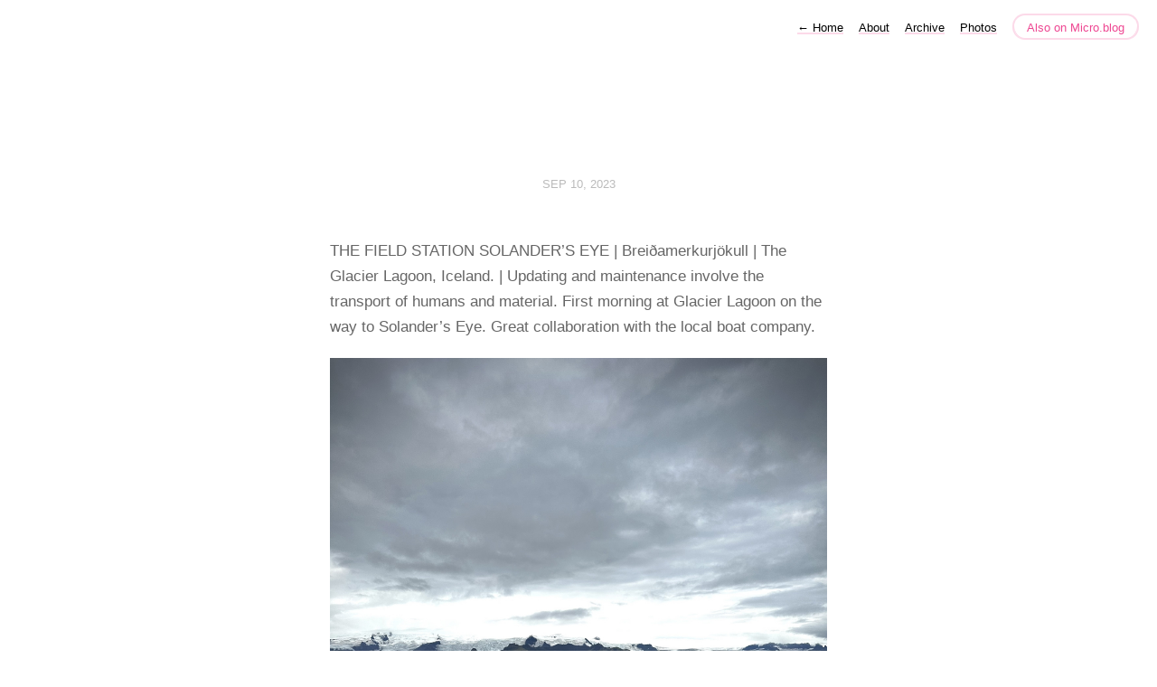

--- FILE ---
content_type: text/html; charset=utf-8
request_url: https://ik.micro.blog/2023/09/10/the-field-station.html
body_size: 3199
content:
<!DOCTYPE html>
<html lang="en">
<head>
  <meta charset="utf-8">
  <meta http-equiv="X-UA-Compatible" content="IE=edge,chrome=1">
  <meta name="viewport" content="width=device-width, initial-scale=1">
  <meta content="The IK Foundation | The IK Workshop Society" name="author">

  <title>The IK Foundation | The IK Workshop Soc</title>

  <link href="/assets/css/style.css?1726466905" rel="stylesheet">
  <link href="/assets/css/highlight.css?1726466905" rel="stylesheet">
  <link rel="stylesheet" href="/custom.css?1726466905">

	<link rel="shortcut icon" href="https://micro.blog/IK/favicon.png" type="image/x-icon" />

    <link rel="me" href="https://micro.blog/IK" />
	
	
	
	<link rel="authorization_endpoint" href="https://micro.blog/indieauth/auth" />
	<link rel="token_endpoint" href="https://micro.blog/indieauth/token" />
	<link rel="micropub" href="https://micro.blog/micropub" />
	<link rel="microsub" href="https://micro.blog/microsub" />
	<link rel="webmention" href="https://micro.blog/webmention" />
	<link rel="subscribe" href="https://micro.blog/users/follow" />
    
    
</head>

<body>
  <nav class="main-nav">
  
  <a class="normal" href="/"> <span class="arrow">←</span> Home</a>
  

	
		
			<a href="/about/">About</a>
		
	
		
			<a href="/archive/">Archive</a>
		
	
		
			<a href="/photos/">Photos</a>
		
	

  <a class="cta" href="https://micro.blog/IK" rel="me">Also on Micro.blog</a>
</nav>



  <section id="wrapper" >
	
<article class="h-entry post">
  <header>
	
    <h2 class="headline">
      <time class="dt-published" datetime="2023-09-10 19:49:20 &#43;0200">
        <a class="u-url dates" href="https://ik.micro.blog/2023/09/10/the-field-station.html">Sep 10, 2023</a>
      </time>
    </h2>
  </header>
  <section class="e-content post-body">
      <p>THE FIELD STATION SOLANDER’S EYE | Breiðamerkurjökull | The Glacier Lagoon, Iceland.  |  Updating and maintenance involve the transport of humans and material. First morning at Glacier Lagoon on the way to Solander’s Eye. Great collaboration with the local boat company.</p>
<img src="https://cdn.uploads.micro.blog/79600/2023/image.jpg" width="450" height="600" alt="">

  </section>

  

  <section id="post-meta" class="clearfix p-author h-card">
    <a href="/" class="u-url">
  	
		<img class="u-photo avatar" src="https://avatars.micro.blog/avatars/2022/137331.jpg" width="96" height="96">
		<div>
		  <span class="p-name dark">The IK Foundation | The IK Workshop Society</span>
		  <span><a href="https://micro.blog/IK">@IK</a></span>
		</div>
	
    </a>
  </section>
</article>

  </section>
  <footer id="footer">

<section id="wrapper">
  <ul>
    <li><a href="/feed.xml">RSS</a></li>
    <li><a href="/feed.json">JSON Feed</a></li>
    <li><a href="https://micro.blog/IK" rel="me">Micro.blog</a></li>

  </ul>
  <form method="get" id="search" action="https://duckduckgo.com/">
    <input type="hidden" name="sites" value="https://ik.micro.blog/"/>
    <input type="hidden" name="k8" value="#444444"/>
    <input type="hidden" name="k9" value="#ee4792"/>
    <input type="hidden" name="kt" value="h"/>
    <input class="field" type="text" name="q" maxlength="255" placeholder="To search, type and hit Enter&hellip;"/>
    <input type="submit" value="Search" style="display: none;" />
  </form>
</section>

</footer>

  
		
</body>
</html>
